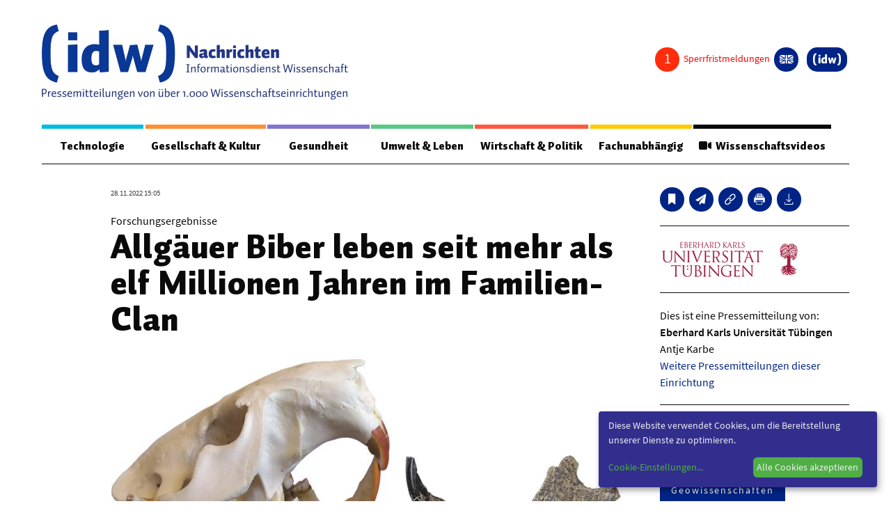

--- FILE ---
content_type: text/html; charset=utf-8
request_url: https://nachrichten.idw-online.de/2022/11/28/allgaeuer-biber-leben-seit-mehr-als-elf-millionen-jahren-im-familien-clan?groupcolor=4
body_size: 22050
content:
<!DOCTYPE html>
<html class="no-js" lang="de-DE">
<head>
    
<meta http-equiv="content-type" content="text/html; charset=utf-8">
<meta name="viewport" content="width=device-width, initial-scale=1, maximum-scale=1">
<title>Allgäuer Biber leben seit mehr als elf Millionen Jahren im Familien-Clan</title>
<style>
 .page {
	margin-top: 1em;
 }
 
 article, aside, figure, footer, header, hgroup, section {
    display: block;
 }

 .idw_teaserimage {
   height: auto;
   max-width: inherit;
   border: none;
   }

 .idw_group_color1 {
   border-color: #00bddf !important;
   color: #00bddf !important;
   }


 .idw_group_color2 {
   border-color: #ff8f37 !important;
   color: #ff8f37 !important;
   }

 .idw_group_color3 {
   border-color: #8474ce !important;
   color: #8474ce !important;
   }  

 .idw_group_color4 {
   border-color: #57c883 !important;
   color: #57c883 !important;
   }  

 .idw_group_color5 {
   border-color: #ff593f !important;
   color: #ff593f !important;
   }  

 .idw_group_color6 {
   border-color: #ffca00 !important;
   color: #ffca00 !important;
   }  


   .idw_teaser_color1 {
	background-color: #00bddf !important;
	color: white;
   }


 .idw_teaser_color2 {
   background-color: #ff8f37 !important;
   color: white;

   }

 .idw_teaser_color3 {
	background-color: #8474ce !important;
	color: white;

   }  

 .idw_teaser_color4 {
	background-color: #57c883 !important;
	color: white;

   }  

 .idw_teaser_color5 {
	background-color: #ff593f !important;
	color: white;

   }  

 .idw_teaser_color6 {
	background-color: #ffca00 !important;
	color: white;

   }  

   .menu-color-1 {
    border-color: #00bddf !important;
	  color: white;
   }


   .menu-color-2 {
    border-color: #ff8f37 !important;
    color: white;

   }

   .menu-color-3 {
    border-color: #8474ce !important;
	  color: white;

   }  

   .menu-color-4{
    border-color: #57c883 !important;
	  color: white;

   }  

   .menu-color-5 {
	  border-color: #ff593f !important;
	  color: white;

   }  

   .menu-color-6{
    border-color: #ffca00 !important;
	  color: white;

   }  

 .idw_group_headline {
	font-family: 'Auto Pro',"Helvetica","Arial",sans-serif;
    font-weight: 400;
    font-size: 1.125em;
    padding: 0.4rem 0;
    display: block;
  }

  .idw_teaser_group_term {
	font-family: 'Auto Pro',"Helvetica","Arial",sans-serif;
    font-weight: 400;
    font-size: 1.125em;
    padding: 0.4rem 0;
    display: block;
  }

 .idw_headline {
	font-size: 1.25em;
    line-height: 1.3;
  }

  .idw_date_small {
	font-family: 'Source Sans Pro Regular',"Helvetica","Arial",sans-serif;
    font-size: .6875em;
    margin-bottom: 0.25rem;
    color: #444;
  }

  .idw_categories_small {
    font-family: 'Source Sans Pro SemiBold',"Helvetica","Arial",sans-serif;
    font-size: .75em;
    line-height: 1.2;
    margin-bottom: 0.25rem;
  }
 
  li.idw-menu-item a{
    color: #000;
	font-weight: bolder;
  }
  
  li.idw-menu-item a:hover{
    color: #002486;
	font-size: 110%;
	font-weight: bolder;
	text-decoration: underline;
  }
  .idw_center_button {
    display: inline-block;
    width: 100%;
    text-align: center;
    padding-top: 20px;
  }
  .idw_center_image {
    position: absolute;
    top: 0;
    left:0; 
    right: 0;
    bottom: 0;
    margin: auto;
    width: 100% !important;
    height: 100% !important;
    object-fit: cover;
  }
  .awardstatus {
    visibility: hidden;
  }
</style>


<link rel='stylesheet' id='style-css'  href='https://nachrichten.idw-online.de/css/screen.css?new=1' type='text/css' media='all' />
<link rel='stylesheet' id='print-style-css'  href='https://nachrichten.idw-online.de/css/print.css' type='text/css' media='print' />
<link href="https://nachrichten.idw-online.de/fontawesome/css/all.min.css?new=1" rel="stylesheet" type='text/css' media='all' />

<link hreflang="x-default" href="https://nachrichten.idw-online.de/" rel="alternate" />
<link hreflang="de" href="https://nachrichten.idw-online.de/" rel="alternate" />
<link hreflang="en" href="https://news.idw-online.de/" rel="alternate" />
 <!-- Matomo -->
 <script type="text/javascript">
  var _paq = window._paq = window._paq || [];
  /* tracker methods like "setCustomDimension" should be called before "trackPageView" */
  _paq.push(["disableCookies"]);
  _paq.push(['trackPageView']);
  _paq.push(['enableLinkTracking']);
  (function() {
      var u = "https://statistiken.idw-online.de/";
      _paq.push(['setTrackerUrl', u + 'piwik.php']);
      _paq.push(['setSiteId', '1']);
      var d = document,
          g = d.createElement('script'),
          s = d.getElementsByTagName('script')[0];
      g.type = 'text/javascript';
      g.async = true;
      g.src = u + 'piwik.js';
      s.parentNode.insertBefore(g, s);
  })();
  </script>
  <!-- End Matomo Code -->
<link rel="apple-touch-icon" sizes="57x57" href="https://nachrichten.idw-online.de/images/favicon/apple-icon-57x57.png">
<link rel="apple-touch-icon" sizes="114x114" href="https://nachrichten.idw-online.de/images/favicon/apple-icon-114x114.png">
<link rel="apple-touch-icon" sizes="72x72" href="https://nachrichten.idw-online.de/images/favicon/apple-icon-72x72.png">
<link rel="apple-touch-icon" sizes="144x144" href="https://nachrichten.idw-online.de/images/favicon/apple-icon-144x144.png">
<link rel="apple-touch-icon" sizes="120x120" href="https://nachrichten.idw-online.de/images/favicon/apple-icon-120x120.png">
<link rel="apple-touch-icon" sizes="152x152" href="https://nachrichten.idw-online.de/images/favicon/apple-icon-152x152.png">
<link rel="icon" type="image/png" href="https://nachrichten.idw-online.de/images/favicon/favicon-32x32.pngfavicon-32x32.png" sizes="32x32">
<link rel="icon" type="image/png" href="https://nachrichten.idw-online.de/images/favicon/favicon-16x16.png" sizes="16x16">
<meta name="application-name" content="idw - Informationsdienst Wissenschaft e.V. Nachrichten aus der Wissenschaft ">
<link rel="stylesheet" href="https://nachrichten.idw-online.de/css/klaro.css" />
<!--<script defer type="application/javascript" src="/javascripts/config.js"></script>-->
<script defer type="application/javascript">
    var klaroConfig = {
        //testing: false,
        elementID: 'klaro',
        storageMethod: 'cookie',
        cookieName: 'klaro',
        //htmlTexts: false,
        //cookieDomain: '.idw-online.de',
        cookieExpiresAfterDays: 365,
        default: false,
        mustConsent: false,
        acceptAll: true,
        hideDeclineAll: true,
        //hideLearnMore: false,
        //noticeAsModal: false,
        lang: 'de',
        translations: {
            zz: {
                privacyPolicyUrl: '/de/dataconfidentiality',
    
            },
            de: {
                privacyPolicyUrl: '/de/dataconfidentiality',
                consentNotice: {
                    description: 'Diese Website verwendet Cookies, um die Bereitstellung unserer Dienste zu optimieren.',
                    learnMore: 'Cookie-Einstellungen',
                },
                ok: "Alle Cookies akzeptieren",
                consentModal: {
                    title: 'Cookie-Einstellungen',
                    description: "Cookies sind Textdateien, die von einer Website gesendet und vom Webbrowser des Benutzers auf dem Computer des Benutzers gespeichert werden, während der Benutzer surft. Ihr Browser speichert jede Nachricht in einer kleinen Datei namens Cookie. Wenn Sie eine andere Seite vom Server anfordern, sendet Ihr Browser das Cookie an den Server zurück. Cookies wurden entwickelt, um Websites einen zuverlässigen Mechanismus zum Speichern von Informationen oder zum Aufzeichnen der Browsing-Aktivitäten des Benutzers zu bieten.",
                },
                privacyPolicy: {name: 'Datenschutzerklärung', text: 'Um mehr zu erfahren, lesen Sie bitte unsere {privacyPolicy}.'},
                acceptAll: 'Alle Cookies akzeptieren und schließen',
                acceptSelected: 'Einstellungen speichern',
                close: 'Schließen',
                purposes: {
                    necessary: {
                        title: 'Notwendige Cookies'
                    },
                    analytics: {
                        title: 'Statistik Cookies'
                    },
                },
                purposeItem: {service: 'Dienst', services: 'Dienste'},
            },
            en: {
                privacyPolicyUrl: '/en/dataconfidentiality',
                consentNotice: {
                    description: 'This website uses cookies to optimize the provision of our services.',
                    learnMore: 'Cookie Settings',
                },
                ok: 'Accept all cookies',
                consentModal: {
                    title: 'Cookie Settings',
                    description: "Cookies are text files sent from a website and stored on the user's computer by the user's web browser while the user is browsing. Your browser stores each message in a small file, called cookie. When you request another page from the server, your browser sends the cookie back to the server. Cookies were designed to be a reliable mechanism for websites to remember information or to record the user's browsing activity.",
                },
                privacyPolicy: {name: 'privacy policy', text: 'To learn more, please read our {privacyPolicy}.'},
                acceptAll: 'Accept all cookies and close',
                acceptSelected: 'Save current settings',
                close: 'Close',
                purposes: {
                    necessary: {
                        title: 'Necessary Cookies'
                    },
                    analytics: {
                        title: 'Statistics Cookies'
                    },
                },
                purposeItem: {service: 'service', services: 'services'},
            },
        },
        services: [
            {
                name: 'necessarycookies',
                translations: {
                    de: {
                        title: 'Notwendige Cookies',
                        description: 'Technisch notwendige Cookies tragen dazu bei, grundlegende Funktionalitäten dieser Website zu gewährleisten.',
                    },
                    en: {
                        title: 'Necessary Cookies',
                        description: 'Technically necessary cookies help ensure the basic functionality of this website.',
                    },
                },
                purposes: ['necessary'],
                cookies: ['necessarycookies'],
                required: true,
                optOut: false,
            },
            {
                name: 'matomo',
                default: false,
                translations: {
                    zz: {
                        title: 'Matomo Analytics'
                    },
                    de: {
                        description: 'Statistik Cookies helfen uns zu verstehen, wie unsere Website verwendet wird und wie wir sie verbessern können.'
                    },
                    en: {
                        description: 'Statistics cookies help us to understand how our website is used and how we can improve it.'
                    },
                },
                purposes: ['analytics'],
                cookies: [
                    [/^_pk_.*$/, '/', 'idw-online.de'],
                    [/^_pk_.*$/, '/', 'localhost'],
                    'piwik_ignore',
                ],
                callback: function(consent, service) {
                    console.log(
                        'User consent for service ' + service.name + ': consent=' + consent
                    );
                },
                required: false,
                optOut: false,
                onlyOnce: true,
            },
        ],
        callback: function(consent, service) {
            console.log(
                'User consent for service ' + service.name + ': consent=' + consent
            );
        },
    };
</script>
<script defer data-config="idwklaroConfig" type="application/javascript" src="https://nachrichten.idw-online.de/js/klaro.js"></script>
<script type='text/javascript' id='cookie-law-info-js-extra'>
  /* <![CDATA[ */
  var Cli_Data = {
      "nn_cookie_ids": [],
      "cookielist": [],
      "non_necessary_cookies": [],
      "ccpaEnabled": "",
      "ccpaRegionBased": "",
      "ccpaBarEnabled": "",
      "strictlyEnabled": ["necessary", "obligatoire"],
      "ccpaType": "gdpr",
      "js_blocking": "",
      "custom_integration": "",
      "triggerDomRefresh": "",
      "secure_cookies": ""
  };
  var cli_cookiebar_settings = {
      "animate_speed_hide": "500",
      "animate_speed_show": "500",
      "background": "#FFF",
      "border": "#b1a6a6c2",
      "border_on": "",
      "button_1_button_colour": "#000",
      "button_1_button_hover": "#000000",
      "button_1_link_colour": "#fff",
      "button_1_as_button": "1",
      "button_1_new_win": "",
      "button_2_button_colour": "#333",
      "button_2_button_hover": "#292929",
      "button_2_link_colour": "#444",
      "button_2_as_button": "",
      "button_2_hidebar": "",
      "button_3_button_colour": "#000",
      "button_3_button_hover": "#000000",
      "button_3_link_colour": "#fff",
      "button_3_as_button": "1",
      "button_3_new_win": "",
      "button_4_button_colour": "#000",
      "button_4_button_hover": "#000000",
      "button_4_link_colour": "#fff",
      "button_4_as_button": "1",
      "button_7_button_colour": "#61a229",
      "button_7_button_hover": "#4e8221",
      "button_7_link_colour": "#fff",
      "button_7_as_button": "1",
      "button_7_new_win": "",
      "font_family": "inherit",
      "header_fix": "",
      "notify_animate_hide": "1",
      "notify_animate_show": "",
      "notify_div_id": "#cookie-law-info-bar",
      "notify_position_horizontal": "right",
      "notify_position_vertical": "bottom",
      "scroll_close": "",
      "scroll_close_reload": "",
      "accept_close_reload": "",
      "reject_close_reload": "",
      "showagain_tab": "",
      "showagain_background": "#fff",
      "showagain_border": "#000",
      "showagain_div_id": "#cookie-law-info-again",
      "showagain_x_position": "100px",
      "text": "#000",
      "show_once_yn": "",
      "show_once": "10000",
      "logging_on": "",
      "as_popup": "",
      "popup_overlay": "1",
      "bar_heading_text": "",
      "cookie_bar_as": "banner",
      "popup_showagain_position": "bottom-right",
      "widget_position": "left"
  };
  var log_object = {
      "ajax_url": "/images/idw-magazin-logo.jpg"
  };
  /* ]]> */
  </script>
    <script type="text/javascript">
    var ajaxUrl = '/images/idw-magazin-logo.jpg';
    </script>

<script type='text/javascript' src='https://nachrichten.idw-online.de/js/jquery-3.5.1.min.js' id='jquery-js'></script>

<script type="text/JavaScript">
    $(document).ready(function() {
      $.ajax({
          url: "/api/embargocount",
          context: document.body,
          async: true,
          }).done(function(data) {
              $(".embargo_count").html(data);
              
          });
      $.ajax({
          url: "/api/awardstatus",
          context: document.body,
          async: true,
          }).done(function(data) {
            if (data == 0) {
                $(".awardstatus").hide();
            }
            else {
                $('.awardstatus').css('visibility','visible');
                $(".awardstatus").show();
            }
          });
    }); 
</script>

<meta name="msapplication-TileColor" content="#FFFFFF">
            <meta name="twitter:card" content="summary_large_image">
        <meta name="twitter:image" content="https://nachrichten.idw-online.de/image/372205/screen">
        <meta property="og:image" content="https://nachrichten.idw-online.de/image/372205/screen">
        <meta property="og:image:alt" content="Schädel und Unterkiefer eines heutigen Bibers (Castor canadensis) im Vergleich mit dem Unterkiefer von Steneofiber depereti aus dem Allgäu. ">
        <meta property="og:type" content="website" />
    <meta property="og:title" content="Allgäuer Biber leben seit mehr als elf Millionen Jahren im Familien-Clan">
    <meta property="og:url" content="https://nachrichten.idw-online.de/2022/11/28/allgaeuer-biber-leben-seit-mehr-als-elf-millionen-jahren-im-familien-clan">
    <link rel="canonical" href="https://nachrichten.idw-online.de/2022/11/28/allgaeuer-biber-leben-seit-mehr-als-elf-millionen-jahren-im-familien-clan">
    <style>
    .slider-container {
        width: 720px;
        margin: auto;
        position: relative;
    }
    
    .slider-container .fade {
        animation-name: fade;
        animation-duration: 0.5s;
    }
    
    @keyframes fade {
        from {opacity: 0.4}
        to {opacity: 1}
    }
    
    .slider-container .slides .slider-numbers {
        position: absolute;
        padding: 15px;
        font-size: 15px;
        color: #FFF
    }
    
    .slider-container .slides .slider-image {
        text-align: center;
        font-size: 20px;
        position: relative;
        width: 100%;
    }

    .slider-container .slides .slider-caption {
        text-align: center;
        bottom: 5px;
        width: 100%;
        color: rgb(0, 0, 0);
        padding: 10px;
        background: rgba(255, 255, 255, 0.3);
        margin-top: 5px;
    }
    
    .slider-container .prev,
    .slider-container .next {
        position: absolute;
        top: 50%;
        transform: translateY(-50%);
        color: #FFF;
        font-weight: bold;
        padding: 10px;
        font-size: 30px;
        text-decoration: none;
    }
    
    .slider-container .next {
        right: 0px;
    }
    
    .content-info__inner :hover .prev { 
        background: rgba(0, 0, 0, 0.3);
        border-top-right-radius: 3px;
        border-bottom-right-radius: 3px;
    }
    .content-info__inner :hover .next { 
        background: rgba(0, 0, 0, 0.3);
        border-top-left-radius: 3px;
        border-bottom-left-radius: 3px;
    }
    .slider-container .prev:hover{
        background: rgba(0, 0, 0, 0.6);
        border-top-right-radius: 3px;
        border-bottom-right-radius: 3px;
        cursor: pointer;
    }
    .slider-container .next:hover {
        background: rgba(0, 0, 0, 0.6);
        border-top-left-radius: 3px;
        border-bottom-left-radius: 3px;
        cursor: pointer;
    }
    
    .slider-container .slider-bullets {
        text-align: center;
    }
    
    .slider-container .slider-bullets .dots {
        display: inline-block;
        padding: 5px;
        width: 10px;
        height: 10px;
        background-color: #808080;
        border-radius: 50%;
    }
    
    .slider-container .slider-bullets .dots:hover {
        background-color: #383838;
        cursor: pointer;
    }
    
    .slider-container .slider-bullets .active {
        background-color: #383838;
    }

    .notice-of-use {
        text-align: left;
        font-size: 0.7em;
        color: #FFFFFF;
        background: rgba(0, 0, 0, 0.6);
        padding:5px;
        position: absolute;
        bottom: 5%;
        left: 6%;
        right: 6%;
        display: none;
    }
    </style>
    
</head>
<body class="home blog de">
<div class="wrapper">
	<div class="app">
		<header class="header">

	<div class="header__top">
		<div class="header__logo">
			<a href="/" title="Zurück zur Startseite">
				<img src="https://nachrichten.idw-online.de/images/idw-magazin-logo.jpg">		
			</a>
		</div>

		<div class="button-toggle"><span></span></div>
			
		<div class="button-search">
			<svg width="32px" height="32px" viewBox="0 0 32 32" version="1.1" xmlns="http://www.w3.org/2000/svg" xmlns:xlink="http://www.w3.org/1999/xlink">
    <g id="search-icon" stroke="none" stroke-width="1" fill="none" fill-rule="evenodd">
        <path d="M30.326,31.255 C30.015,31.255 29.699,31.12 29.496,30.908 L21.719,23.151 L20.776,23.802 C18.665,25.264 16.075,26.07 13.479,26.07 C6.375,26.07 0.594,20.292 0.594,13.187 C0.594,6.085 6.375,0.305 13.479,0.305 C20.581,0.305 26.36,6.086 26.36,13.187 C26.36,15.781 25.555,18.374 24.094,20.485 L23.444,21.429 L31.2,29.184 C31.413,29.4 31.548,29.727 31.548,30.037 C31.547,30.697 30.986,31.255 30.326,31.255 Z M13.478,2.74 C7.714,2.74 3.031,7.428 3.031,13.186 C3.031,18.944 7.715,23.632 13.478,23.632 C19.236,23.632 23.921,18.944 23.921,13.186 C23.921,7.428 19.236,2.74 13.478,2.74 Z" id="Shape" fill="#000000" fill-rule="nonzero"></path>
    </g>
</svg>		</div>
	</div>

	<div class="header__container">
		
		<div class="header__nav">

<div class="menu-meta">		
<div class="topnav">
    <div class="disable-posts">
        <a href="/sperrfristmeldungen">
        <i class="embargo_count"></i>
        <span style="color: #ff0000">
            Sperrfristmeldungen        </span>
        </a>
    </div>
    <div class="socials-box socials-box--center awardstatus">
        <a href="\voting" class="button-circle" title="idw-Publikumspreis">
            <i class="fas fa-award"></i>
        </a>
    </div>
				<div class="lng">
<dl class="lng__dropdown">
      <dd>          
<ul class="language-chooser language-chooser-both">
	      
		<li class="active"><a href="https://nachrichten.idw-online.de/set-locale/de" class="qtranxs_flag_de qtranxs_flag_and_text" title="Deutsch (de)"><span>Deutsch</span></a></li>
		<li ><a href="https://nachrichten.idw-online.de/set-locale/en" class="qtranxs_flag_en qtranxs_flag_and_text" title="English (en)"><span>English</span></a></li>
    
</ul><div class="qtranxs_widget_end"></div>
</dd>
</dl>
</div>
<div class="user-login">

</div>
	<div class="logo-icon">
		<a href="https://idw-online.de/de/" title="Zurück zur Hauptseite" target="_blank">
			<i>
				<svg width="357px" height="156px" viewBox="0 0 357 156" version="1.1" xmlns="http://www.w3.org/2000/svg" xmlns:xlink="http://www.w3.org/1999/xlink"> <g stroke="none" stroke-width="1" fill="none" fill-rule="evenodd"> <g fill="#FFFFFF"> <polygon points="70 44 95 44 95 22 70 22"></polygon> <polygon points="70 128 96 128 96 54 70 55.2263177"></polygon> <path d="M153.062778,54.5836361 C151.009954,53.8826448 148.988024,53.4030796 147.001567,53.1449404 C145.020832,52.8833593 142.875321,52.7479797 140.565035,52.7479797 C135.302527,52.7479797 130.549219,53.6749862 126.292526,55.5301464 C122.043843,57.378423 118.405057,60.0481558 115.39562,63.527872 C112.380463,67.01103 110.062167,71.2513964 108.435012,76.2524128 C106.814722,81.2499874 106,86.9106929 106,93.225351 C106,97.8500579 106.299799,101.956192 106.913129,105.533427 C107.518449,109.117546 108.397251,112.231279 109.55411,114.88036 C110.706392,117.529442 112.11728,119.755175 113.789062,121.556413 C115.46771,123.359946 117.359192,124.816998 119.466942,125.920686 C121.573547,127.030111 123.891843,127.824033 126.405809,128.288683 C128.925497,128.763659 131.627124,129 134.496959,129 C138.219277,129 141.67498,128.217551 144.860634,126.651507 C148.046288,125.085463 151.092341,122.958396 153.996504,120.268012 C153.996504,120.892135 154.036554,121.58739 154.10521,122.358366 C154.185309,123.129341 154.275707,123.907201 154.386701,124.688502 C154.495407,125.47554 154.630431,126.24881 154.780331,127.007166 C154.927942,127.763226 155.078986,128.426357 155.228886,129 L179,126.986514 L179,15 L153.062778,16.5247421 L153.062778,54.5836361 Z M152.912879,107.291068 C151.522588,108.137765 150.057919,108.759593 148.508574,109.155407 C146.960374,109.552368 145.377845,109.751995 143.764421,109.751995 C142.197912,109.751995 140.718368,109.52598 139.313201,109.079686 C137.914901,108.635687 136.688241,107.744246 135.634366,106.414542 C134.579347,105.087133 133.744028,103.211322 133.124976,100.787108 C132.505925,98.3686308 132.19125,95.1906506 132.19125,91.2680823 C132.19125,87.3420722 132.520801,84.075751 133.177613,81.4840336 C133.833281,78.8900216 134.713227,76.8145826 135.80143,75.2772203 C136.896498,73.7364162 138.162063,72.6556735 139.59927,72.0361395 C141.035331,71.4120163 142.535472,71.1022493 144.100837,71.1022493 C144.94531,71.1022493 145.729137,71.1378151 146.461471,71.197474 C147.191517,71.2571328 147.914697,71.3535048 148.618424,71.4728224 C149.322152,71.6024657 150.029312,71.7550546 150.719308,71.9432094 C151.415026,72.1302169 152.148505,72.3550848 152.912879,72.6304333 L152.912879,107.291068 Z" id="Fill-16"></path> <path d="M268.248733,92.6701752 C267.875108,94.1439854 267.55191,95.5901833 267.279141,97.0122203 C267.002934,98.4273543 266.867695,99.641148 266.867695,100.642096 C266.867695,99.641148 266.739333,98.4503646 266.476878,97.0685956 C266.216716,95.6822245 265.890081,94.2176184 265.488949,92.6701752 L256.361491,55 L236.497466,56.046969 L226.435945,92.6701752 C226.037106,94.1439854 225.707032,95.5901833 225.44687,97.0122203 C225.187854,98.4273543 225.059492,99.641148 225.059492,100.642096 C225.059492,99.641148 224.926545,98.4503646 224.666383,97.0685956 C224.405074,95.6822245 224.083023,94.2176184 223.683038,92.6701752 L215.44953,55.301435 L191,55.301435 L211.013017,129 L231.168149,129 L242.908691,90.6924392 C243.308677,89.2174785 243.631874,87.7701301 243.897767,86.3446416 C244.155637,84.9283571 244.288583,83.7134128 244.288583,82.718217 C244.288583,83.7134128 244.375686,84.9064973 244.5476,86.2917178 C244.720659,87.6780889 245.04271,89.140394 245.513753,90.6924392 L256.025687,129 L278.3114,129 L300,55.301435 L277.560711,55.301435 L268.248733,92.6701752 Z" id="Fill-17"></path> <path d="M355.890302,52.6688029 C355.153526,45.4530522 354.048363,39.1272594 352.571411,33.6822731 C351.098992,28.2395747 349.253652,23.5873144 347.026322,19.7300678 C344.801259,15.8796847 342.215743,12.6321393 339.266373,10.008022 C336.318136,7.37589734 332.993577,5.28026398 329.302897,3.70396334 C325.596348,2.12651879 321.538413,0.892245646 317.113224,0 L312,17.3358753 C314.031234,18.2509991 315.903778,19.1992961 317.617632,20.1807663 C319.326952,21.1588048 320.879849,22.2695362 322.296725,23.5118167 C323.712469,24.7483776 324.976322,26.1713951 326.091688,27.7659982 C327.211587,29.3651769 328.203401,31.2446123 329.059194,33.3997287 C329.918388,35.5628524 330.65063,38.0291109 331.250252,40.8248139 C331.848741,43.6090779 332.350882,46.8257379 332.743073,50.4564913 C333.138665,54.0883886 333.429975,58.1858552 333.607935,62.7500348 C333.790428,67.3153584 333.89131,72.4423391 333.89131,78.1481357 C333.89131,83.7452612 333.790428,88.8036077 333.607935,93.3048726 C333.429975,97.8027058 333.138665,101.852128 332.743073,105.454284 C332.350882,109.040425 331.848741,112.223912 331.250252,114.987586 C330.65063,117.750115 329.918388,120.204935 329.059194,122.354332 C328.203401,124.496865 327.211587,126.371725 326.091688,127.970904 C324.976322,129.568939 323.712469,130.996532 322.296725,132.247963 C320.879849,133.501683 319.326952,134.622709 317.617632,135.609899 C315.903778,136.60624 314.031234,137.557969 312,138.476524 L317.113224,156 C321.729975,154.955615 325.928463,153.588649 329.68262,151.903677 C333.449244,150.217562 336.802141,148.017833 339.743577,145.297628 C342.699748,142.588862 345.246725,139.281833 347.411713,135.389126 C349.574433,131.504425 351.371033,126.817848 352.795844,121.351127 C354.219521,115.882119 355.275945,109.53688 355.966247,102.324561 C356.652015,95.1088103 357,86.8372356 357,77.5167003 C357,68.1641357 356.630479,59.8868414 355.890302,52.6688029" id="Fill-18"></path> <path d="M24.2527389,50.4576013 C24.6460144,46.825624 25.1424254,43.6100373 25.741972,40.825712 C26.3460521,38.0299475 27.075935,35.5624908 27.9350208,33.3993195 C28.7929732,31.2452996 29.7891953,29.3658229 30.9055535,27.766609 C32.0207782,26.1719708 33.2856063,24.7477781 34.6966377,23.5089021 C36.1110691,22.2688822 37.6717038,21.1592702 39.3796751,20.1800663 C41.0887798,19.1997184 42.9633547,18.2514006 45,17.3351128 L39.8828863,0 C35.459388,0.894553134 31.3917643,2.12656557 27.6981488,3.70290089 C24.0022667,5.28038014 20.6815263,7.37491567 17.7291273,10.0082422 C14.7869286,12.6324172 12.1972044,15.8788901 9.97015489,19.7305019 C7.74763884,23.5855454 5.89686437,28.2344763 4.42236494,33.6830141 C2.95239894,39.1269762 1.84397431,45.4540522 1.10842463,52.6699616 C0.371741594,59.8847271 0,68.1644912 0,77.5172616 C0,86.8391459 0.351341141,95.1097586 1.0381564,102.326812 C1.72157159,109.538146 2.78239516,115.883524 4.20589346,121.351509 C5.62825841,126.819494 7.42009822,131.50503 9.584813,135.392104 C11.7461277,139.283753 14.3018512,142.591998 17.2474499,145.29968 C20.1964488,148.021089 23.5534567,150.219723 27.3105402,151.910451 C31.0698904,153.590884 35.2599169,154.959024 39.8828863,156 L45,138.479571 C42.9633547,137.560995 41.0887798,136.609245 39.3796751,135.611738 C37.6717038,134.624527 36.1110691,133.503476 34.6966377,132.248585 C33.2856063,130.998269 32.0207782,129.570645 30.9055535,127.971431 C29.7891953,126.373361 28.7929732,124.499604 27.9350208,122.357023 C27.075935,120.207579 26.3460521,117.749274 25.741972,114.990115 C25.1424254,112.226381 24.6460144,109.04168 24.2527389,105.45546 C23.8583302,101.853225 23.5693238,97.8048573 23.386853,93.3069252 C23.2077824,88.8044173 23.1103136,83.7471035 23.1103136,78.1498548 C23.1103136,72.4439328 23.2077824,67.3122635 23.386853,62.7502713 C23.5693238,58.1871352 23.8583302,54.0884346 24.2527389,50.4576013" id="Fill-19"></path> </g> </g> </svg>			</i>
		</a>
	</div>

</div>
</div>

<nav class="mainnav">
	<ul class="menu">
                        <li class="menu-item idw_group_color1">
            <a href="https://nachrichten.idw-online.de/groups/technologie">Technologie</a>
             <div class='sub-menu-wrap'>
              <ul class='sub-menu'>

                                                        <li class="idw-menu-item"><a href="https://nachrichten.idw-online.de/tag/bauwesen-architektur">Bauwesen / Architektur</a></li>
                                                             <li class="idw-menu-item"><a href="https://nachrichten.idw-online.de/tag/elektrotechnik">Elektrotechnik</a></li>
                                                             <li class="idw-menu-item"><a href="https://nachrichten.idw-online.de/tag/informationstechnik">Informationstechnik</a></li>
                                                             <li class="idw-menu-item"><a href="https://nachrichten.idw-online.de/tag/maschinenbau">Maschinenbau</a></li>
                                                             <li class="idw-menu-item"><a href="https://nachrichten.idw-online.de/tag/verkehr-transport">Verkehr / Transport</a></li>
                                                             <li class="idw-menu-item"><a href="https://nachrichten.idw-online.de/tag/werkstoffwissenschaften">Werkstoffwissenschaften</a></li>
                                                           </ul>
             </div>
           </li>
                            <li class="menu-item idw_group_color2">
            <a href="https://nachrichten.idw-online.de/groups/gesellschaft-kultur">Gesellschaft &amp; Kultur</a>
             <div class='sub-menu-wrap'>
              <ul class='sub-menu'>

                                                        <li class="idw-menu-item"><a href="https://nachrichten.idw-online.de/tag/geschichte-archaeologie">Geschichte / Archäologie</a></li>
                                                             <li class="idw-menu-item"><a href="https://nachrichten.idw-online.de/tag/gesellschaft">Gesellschaft</a></li>
                                                             <li class="idw-menu-item"><a href="https://nachrichten.idw-online.de/tag/paedagogik-bildung">Pädagogik / Bildung</a></li>
                                                             <li class="idw-menu-item"><a href="https://nachrichten.idw-online.de/tag/philosophie-ethik">Philosophie / Ethik</a></li>
                                                             <li class="idw-menu-item"><a href="https://nachrichten.idw-online.de/tag/religion">Religion</a></li>
                                                             <li class="idw-menu-item"><a href="https://nachrichten.idw-online.de/tag/kulturwissenschaften">Kulturwissenschaften</a></li>
                                                             <li class="idw-menu-item"><a href="https://nachrichten.idw-online.de/tag/kunst-design">Kunst / Design</a></li>
                                                             <li class="idw-menu-item"><a href="https://nachrichten.idw-online.de/tag/medien-kommunikationswissenschaften">Medien- und Kommunikation</a></li>
                                                             <li class="idw-menu-item"><a href="https://nachrichten.idw-online.de/tag/musik-theater">Musik / Theater</a></li>
                                                             <li class="idw-menu-item"><a href="https://nachrichten.idw-online.de/tag/sprache-literatur">Sprache / Literatur</a></li>
                                                           </ul>
             </div>
           </li>
                            <li class="menu-item idw_group_color3">
            <a href="https://nachrichten.idw-online.de/groups/gesundheit">Gesundheit</a>
             <div class='sub-menu-wrap'>
              <ul class='sub-menu'>

                                                        <li class="idw-menu-item"><a href="https://nachrichten.idw-online.de/tag/ernaehrung-gesundheit-pflege">Ernährung / Gesundheit / Pflege</a></li>
                                                             <li class="idw-menu-item"><a href="https://nachrichten.idw-online.de/tag/medizin">Medizin</a></li>
                                                             <li class="idw-menu-item"><a href="https://nachrichten.idw-online.de/tag/psychologie">Psychologie</a></li>
                                                             <li class="idw-menu-item"><a href="https://nachrichten.idw-online.de/tag/sportwissenschaft">Sportwissenschaft</a></li>
                                                           </ul>
             </div>
           </li>
                            <li class="menu-item idw_group_color4">
            <a href="https://nachrichten.idw-online.de/groups/umwelt-leben">Umwelt &amp; Leben</a>
             <div class='sub-menu-wrap'>
              <ul class='sub-menu'>

                                                        <li class="idw-menu-item"><a href="https://nachrichten.idw-online.de/tag/biologie">Biologie</a></li>
                                                             <li class="idw-menu-item"><a href="https://nachrichten.idw-online.de/tag/chemie">Chemie</a></li>
                                                             <li class="idw-menu-item"><a href="https://nachrichten.idw-online.de/tag/energie">Energie</a></li>
                                                             <li class="idw-menu-item"><a href="https://nachrichten.idw-online.de/tag/meer-klima">Meer / Klima</a></li>
                                                             <li class="idw-menu-item"><a href="https://nachrichten.idw-online.de/tag/tier-land-forst">Tier- / Agrar- / Forstwiss.</a></li>
                                                             <li class="idw-menu-item"><a href="https://nachrichten.idw-online.de/tag/umwelt-oekologie">Umwelt / Ökologie</a></li>
                                                             <li class="idw-menu-item"><a href="https://nachrichten.idw-online.de/tag/geowissenschaften">Geowissenschaften</a></li>
                                                             <li class="idw-menu-item"><a href="https://nachrichten.idw-online.de/tag/physik-astronomie">Physik / Astronomie</a></li>
                                                           </ul>
             </div>
           </li>
                            <li class="menu-item idw_group_color5">
            <a href="https://nachrichten.idw-online.de/groups/wirtschaft-politik">Wirtschaft &amp; Politik</a>
             <div class='sub-menu-wrap'>
              <ul class='sub-menu'>

                                                        <li class="idw-menu-item"><a href="https://nachrichten.idw-online.de/tag/mathematik">Mathematik</a></li>
                                                             <li class="idw-menu-item"><a href="https://nachrichten.idw-online.de/tag/politik">Politik</a></li>
                                                             <li class="idw-menu-item"><a href="https://nachrichten.idw-online.de/tag/recht">Recht</a></li>
                                                             <li class="idw-menu-item"><a href="https://nachrichten.idw-online.de/tag/wirtschaft">Wirtschaft</a></li>
                                                           </ul>
             </div>
           </li>
                            <li class="menu-item idw_group_color6">
            <a href="https://nachrichten.idw-online.de/groups/fachunabhaengig">Fachunabhängig</a>
             <div class='sub-menu-wrap'>
              <ul class='sub-menu'>

                                                      </ul>
             </div>
           </li>
                    
    <li class="menu-item idw_group_color0">
        <a href="https://nachrichten.idw-online.de/sciencevideos"><i class="fa-solid fa-video"></i>&nbsp;&nbsp;Wissenschaftsvideos</a>
        <div class='sub-menu-wrap'>
            <ul class='sub-menu'>

                                        <li class="idw-menu-item">
                <a href="https://nachrichten.idw-online.de/sciencevideos/groups/technologie"><i class="fa-solid fa-video"></i>&nbsp;&nbsp;Technologie</a>
            </li>
                                                <li class="idw-menu-item">
                <a href="https://nachrichten.idw-online.de/sciencevideos/groups/gesellschaft-kultur"><i class="fa-solid fa-video"></i>&nbsp;&nbsp;Gesellschaft &amp; Kultur</a>
            </li>
                                                <li class="idw-menu-item">
                <a href="https://nachrichten.idw-online.de/sciencevideos/groups/gesundheit"><i class="fa-solid fa-video"></i>&nbsp;&nbsp;Gesundheit</a>
            </li>
                                                <li class="idw-menu-item">
                <a href="https://nachrichten.idw-online.de/sciencevideos/groups/umwelt-leben"><i class="fa-solid fa-video"></i>&nbsp;&nbsp;Umwelt &amp; Leben</a>
            </li>
                                                <li class="idw-menu-item">
                <a href="https://nachrichten.idw-online.de/sciencevideos/groups/wirtschaft-politik"><i class="fa-solid fa-video"></i>&nbsp;&nbsp;Wirtschaft &amp; Politik</a>
            </li>
                                                <li class="idw-menu-item">
                <a href="https://nachrichten.idw-online.de/sciencevideos/groups/fachunabhaengig"><i class="fa-solid fa-video"></i>&nbsp;&nbsp;Fachunabhängig</a>
            </li>
                                                </ul>
            </div>
    </li>
        
</ul></nav>
<div class="search-menu-off">
	<span class="search-menu-button" title="Suche">
		<svg width="32px" height="32px" viewBox="0 0 32 32" version="1.1" xmlns="http://www.w3.org/2000/svg" xmlns:xlink="http://www.w3.org/1999/xlink">
    <!--<g id="search-icon" stroke="none" stroke-width="1" fill="none" fill-rule="evenodd">
        <path d="M30.326,31.255 C30.015,31.255 29.699,31.12 29.496,30.908 L21.719,23.151 L20.776,23.802 C18.665,25.264 16.075,26.07 13.479,26.07 C6.375,26.07 0.594,20.292 0.594,13.187 C0.594,6.085 6.375,0.305 13.479,0.305 C20.581,0.305 26.36,6.086 26.36,13.187 C26.36,15.781 25.555,18.374 24.094,20.485 L23.444,21.429 L31.2,29.184 C31.413,29.4 31.548,29.727 31.548,30.037 C31.547,30.697 30.986,31.255 30.326,31.255 Z M13.478,2.74 C7.714,2.74 3.031,7.428 3.031,13.186 C3.031,18.944 7.715,23.632 13.478,23.632 C19.236,23.632 23.921,18.944 23.921,13.186 C23.921,7.428 19.236,2.74 13.478,2.74 Z" id="Shape" fill="#000000" fill-rule="nonzero"></path>
    </g>-->
</svg>	</span>
</div>		</div>

		<div class="header__search">
			
<div class="searchform" data-toggle-searchform data-date-labels="Von, Bis" >


	
				<form action="" method="post" class="searchandfilter">
					<div><input type="hidden" name="ofpost_types[]" value="post" />
						<ul><li><input type="text" name="ofsearch" placeholder="Suchbegriff eingeben" value=""></li><li><input class="postform" type="date" name="ofpost_date[]" value="" /></li><li><select  name='ofgroup' id='ofgroup' class='postform' >
	<option value='0' selected='selected'> Alle Kategorien</option>
	<option class="level-0" value="55">Fachunabhängig</option>
	<option class="level-0" value="4">Gesellschaft &amp; Kultur</option>
	<option class="level-0" value="3">Gesundheit</option>
	<option class="level-0" value="2">Technologie</option>
	<option class="level-0" value="53">Umwelt &amp; Leben</option>
	<option class="level-0" value="85">Wirtschaft &amp; Politik</option>
</select>
<input type="hidden" name="ofgroup_operator" value="and" /></li><li><select  name='ofcategory' id='ofcategory' class='postform' >
	<option value='0' selected='selected'>Alle Kategorien</option>
	<option class="level-0" value="1">Allgemein</option>
	<option class="level-0" value="77">Buntes aus der Wissenschaft</option>
	<option class="level-0" value="86">Forschungs- / Wissenstransfer</option>
	<option class="level-0" value="28">Forschungsergebnisse</option>
	<option class="level-0" value="27">Forschungsprojekte</option>
	<option class="level-0" value="74">Kooperationen</option>
	<option class="level-0" value="106">Organisatorisches</option>
	<option class="level-0" value="107">Personalia</option>
	<option class="level-0" value="111">Pressetermine</option>
	<option class="level-0" value="105">Schule und Wissenschaft</option>
	<option class="level-0" value="90">Studium und Lehre</option>
	<option class="level-0" value="89">Wettbewerbe / Auszeichnungen</option>
	<option class="level-0" value="94">Wissenschaftliche Publikationen</option>
	<option class="level-0" value="91">Wissenschaftliche Tagungen</option>
	<option class="level-0" value="92">wissenschaftliche Weiterbildung</option>
	<option class="level-0" value="123">Wissenschaftsnachrichtenvideo</option>
	<option class="level-0" value="84">Wissenschaftspolitik</option>
</select>
<input type="hidden" name="ofcategory_operator" value="and" /></li><li><input type="hidden" name="ofsubmitted" value="1">
							<input type="submit" value="Suchen">
						</li></ul></div>
				</form>    
</div>
		</div>

	</div>
	
</header>

<!-- Main Area, below Header and above Footer -->
<main class="page">

	<div class="section">
		<div class="columns single-post__row">
			<div class="column is-8-tablet is-8-desktop is-offset-1-desktop">
				
				<section class="single-post__content">

					<div class="content-info">
						<div class="content-info__inner">							
							<div class="post-date">
                                28.11.2022 15:05	
                  			
							</div>	
                            								
                            Forschungsergebnisse       
							<div class="content-info__headline">
								<h1>Allgäuer Biber leben seit mehr als elf Millionen Jahren im Familien-Clan</h1>
							</div>
                            <div class="slider-container" style="width:unset;">
                                                                    <div class="slides fade">
                                        <div class="slider-image">
                                            <img src="https://nachrichten.idw-online.de/image/372205/screen" alt="Schädel und Unterkiefer eines heutigen Bibers (Castor canadensis) im Vergleich mit dem Unterkiefer von Steneofiber depereti aus dem Allgäu. " title="Schädel und Unterkiefer eines heutigen Bibers (Castor canadensis) im Vergleich mit dem Unterkiefer von Steneofiber depereti aus dem Allgäu. ">
                                            <div class="notice-of-use">Hinweis zur Verwendung von Bildmaterial: Die Verwendung des Bildmaterials zur Pressemitteilung ist bei Nennung der Quelle vergütungsfrei gestattet. Das Bildmaterial darf nur in Zusammenhang mit dem Inhalt dieser Pressemitteilung verwendet werden. Falls Sie das Bild in höherer Auflösung benötigen oder Rückfragen zur Weiterverwendung haben, wenden Sie sich bitte direkt an die Pressestelle, die es veröffentlicht hat.</div>
                                        </div>
                                        <div class="slider-caption">
                                            Schädel und Unterkiefer eines heutigen Bibers (Castor canadensis) im Vergleich mit dem Unterkiefer von Steneofiber depereti aus dem Allgäu. 
                                                                                            <b>| Quelle:</b>
                                                Thomas Lechner
                                                                                                                                        <b>| Copyright:</b>
                                                Senckenberg Gesellschaft für Naturforschung
                                                                                        <b>| <a id="downloadhint_1" href="https://nachrichten.idw-online.de/image/372205/original">Download</a></b>
                                        </div>

                                    </div> <!-- slider -->

                                
                                <!-- Slider Next and Previous buttons -->
                                                            
                                <!-- Slider Selection Bullets -->
                                <div class="slider-bullets" id="slider-bullets">
                                                                            <span class="dots" onclick="currentSlide(1)"></span>
                                    



                                    
                                </div> <!-- Slider Bullets -->
                            
                            </div>
							<div style="font-style: italic;">
								<p>Forscherteam gelingt erstmals Einblick in die Ökologie der Nagetiere während des Miozän </p>
							</div>
							<p>Die Hammerschmiede im Allgäu, Fundstelle des Menschenaffen Danuvius, ist eine einmalige Fundgrube für Paläontologen: Bereits über 140 fossile Wirbeltierarten konnten hier geborgen werden. Anhand der Knochenfunde lässt sich nun auch die Lebensweise und Entwicklung einer ausgestorbenen Biberart nachvollziehen: Steneofiber depereti war etwas kleiner als heutige Biber und besiedelte bereits vor über elf Millionen Jahren die Fließgewässer Süddeutschlands. Thomas Lechner und Madelaine Böhme vom Senckenberg Centre for Human Evolution and Palaeoenvironment an der Universität Tübingen schließen aus einer vergleichenden Untersuchung der Zähne des prähistorischen Nagers, dass die Populationsdynamik und Ökologie dieser Art der heutiger europäischer Biber bereits sehr ähnlich waren.</p>
<p>„Heutige Biber sind sehr familiär. Elterntiere und bis zu zwei Jungtiergenerationen kümmern sich gemeinsam um den Nachwuchs“, sagt der Grabungsleiter der Fundstelle, Doktorand Thomas Lechner. Geschlechtsreife Tiere verlassen schließlich den Clan und suchen sich ihr eigenes Gebiet. Die optimalen Biber-Reviere liegen vor allem an größeren Flüssen und sind meist schon besetzt, sodass junge erwachsene Biber gezwungen sind, flussaufwärts an kleineren Bachläufen zu siedeln. Die Überlebensbedingungen sind hier deutlich schwieriger und die Sterblichkeitsrate ist in dieser Altersstufe entsprechend höher als bei Alttieren, die einen optimalen Lebensraum besiedeln.  </p>
<p>„Es ist ungewöhnlich, dass Aussagen zu Sterblichkeit und Ökologie fossiler Tierarten möglich sind – meist existieren nur Einzelfunde“, sagt Professorin Madelaine Böhme. Den Schlüssel liefere in diesem Fall die Fundstelle selbst: „Die Fundstelle Hammerschmiede gibt einen detaillierten Einblick in zwei unterschiedliche fossile Habitate, einen kleineren Bachlauf – der Lebensraum des Menschenaffen Danuvius guggenmosi ‒ und einen größeren Fluss.“ So wird es möglich, die Sterblichkeit der Biber im Fluss mit derer im Bach zu vergleichen. „Aus beiden Ablagerungsbereichen konnten wir die Zähne von vielen Bibern sammeln und anhand der jeweiligen Zahnabnutzung ‚Mortalitäts-Profile‘ erstellen und vergleichen“, erklärt Lechner. </p>
<p>„Das Ergebnis zeigt deutlich, dass im Bachbereich vor allem junge erwachsene Biber eine hohe Sterblichkeit aufwiesen und so gut wie keine Jung- und Alttiere vorhanden waren. Im Fluss hingegen, zeigt sich genau das Gegenteil: mit einer hohen Sterblichkeit im Baby-Alter und einer linear fallenden Alterssterblichkeit – junge erwachsene Biber scheinen hier zu fehlen.“ Exakt dieses Bild zeichnen auch heutige Biberpopulationen. Der optimale Lebensraum für Steneofiber depereti lag demnach wie bei heutigen Vertretern dieser Gattung in größeren Flussbereichen. Zudem ist zu vermuten, dass bereits vor elf Millionen Jahren Biber im Allgäu in Familienclans mit mehrjähriger elterlicher Fürsorge lebten.</p>
<p>Sowohl die ökologischen Gemeinsamkeiten dieser Biberart, als auch die morphologischen Eigenschaften der Zähne, lassen zudem schließen, dass Steneofiber depereti in der direkten Stammeslinie der heutigen Biber einzuordnen ist. „Die Backenzähne unseres fossilen Bibers zeigen Übereinstimmungen mit dem Vorläufer der heutigen Biber. Sie füllen eine kleine Lücke zwischen bisher klar abgegrenzten Arten und belegen eine eher kontinuierliche Biberevolution hin zur heutigen Form“, erklärt Lechner.</p>
<p>„Die Studie zeigt einmal mehr, wie lohnenswert die akribische Grabungsarbeit ist und welch einzigartiges Potential Fossilien besitzen können, indem nicht nur die reine Morphologie, sondern auch statistische Altersverteilungen der Funde unerwartete Einblicke geben können“, sagt Böhme. <br />
  <br />
Unter Leitung von Professorin Madelaine Böhme vom Senckenberg Centre for Human Evolution and Palaeoenvironment an der Universität Tübingen finden die Ausgrabungen in der Menschenaffen-Fundstelle Hammerschmiede seit 2011 statt. Seit 2020 werden sie vom Freistaat Bayern finanziell unterstützt.<br />
</p>
                                                            <hr><p><b>Wissenschaftlicher Ansprechpartner:</b><br/>
                                M.Sc. Thomas Lechner<br />
Universität Tübingen<br />
Senckenberg Centre for Human Evolution and Palaeoenvironment<br />
Telefon +49 7071 29 77378<br />
thomas.lechner[at]senckenberg.de</p>
<p>Prof. Dr. Madelaine Böhme<br />
Universität Tübingen<br />
Senckenberg Centre for Human Evolution and Palaeoenvironment<br />
Telefon +49 7071 29-73191<br />
m.boehme[at]ifg.uni-tuebingen.de<br />
</p>
                            
                                                            <hr><p><b>Originalpublikation:</b><br/>
                                Thomas Lechner, Madelaine Böhme: The beaver Steneofiber depereti from the lower Upper Miocene hominid locality Hammerschmiede and remarks on its ecology. Acta Palaeontologica Polonica 67 (4): xxx-xxx. DOI: <a target='_blank' href='https://doi.org/10.4202/app.00997.2022'>https://doi.org/10.4202/app.00997.2022</a> 
                                </p>
                            																
													
							                                                                                                                                                                                                    
						</div>
					</div>
<hr><div class="semanticsearch_results"><div class="row"><div style="float:left;"><h3 class="h4">Ähnliche Pressemitteilungen im idw</h3></div><img src="https://files.idw-online.de/loading.gif" width="128" height="128">
<script src="https://nachrichten.idw-online.de/js/jquery-dateformat.min.js"></script>
<script type="text/javascript">     
        $(document).ready(function() {
            $.ajax({
	    url: "https://api.idw-online.de/public/semanticsearch/pressreleases/805627",
                context: document.body
                }).done(function(data) {
                    var pm_html = '<div class="row"><div style="float:left;"><h3 class="h4">Ähnliche Pressemitteilungen im idw</h3></div></div><div style="clear: both;">';
                 pm_html += '<hr style="width:100%; height:2px; color: #000;">'    
		data['_embedded'].forEach(function(item){
                        var timestring = item['datetime'].split(" ")
                        var date = timestring[0]
                        var time = timestring[1]
                        date = date.split("-")
                        time = time.split(":")
                        var dateFormat = {
                            "de_DE": "dd.MM.yyyy HH:mm",
                            "en_US": "MM/dd/yyyy HH:mm"
                        }
                        var jsDate = new Date(date[0], Number(date[1]) - 1, date[2], time[0], time[1])
		        pm_html += '<article class="teaser-color-'+item['group-color']+' menu-color-'+item['group-color']+'" style="clear:both; width:100%; margin-bottom:20px; border-left: 10px solid #888; padding-left: 10px;">'
			pm_html += '<span class="teaser-container__term">'+item['group']+'</span>'
            pm_html += '<div style="float:left;"><p><b>' +$.format.date(jsDate, dateFormat['de_DE'])+ ' - '+item['institution']+'</b></p>'
			pm_html+=''
			pm_html += '<h2 class="teaser-container__headline">'
			pm_html += '<a href="/pressrelease/'+item['id']+'">'+item['title']+'</a>'
    			pm_html +='</h2>'
			pm_html +='</div>'
			pm_html +='<div style="float:right">'
                        if(!(item['preview-image']==="")) {

                            image = item['preview-image']
                            pm_html += '<a href="/pressrelease/'+item['id']+'"><img src="' + image + '" border="0" alt="image" style="max-width: 150px; max-height: 150px;" /></a>'
                        } 
                        pm_html += '</div><hr style="width:100%; background-color: #fff;" /></article>'
                    })
		    pm_html +='</div></div>'
                    $(".semanticsearch_results").html(pm_html);                    
                });
        });
    </script>





					
					
				</section>

</div>


<!-- SIDEBAR -->
<div class="column is-4-tablet is-3-desktop">
				
<aside class="bar aside-color-3">
    <div class="bar__container">

        <div class="bar__item bar__item--actions">
            
                <div class="bar__inner">
                    <ul>
                                                                                <li>
                                                                 
                                    <a href="" title="Titel" target="_blank" class="button-circle bar__actions bar__actions-bookmark" data-action="bookmark">
                                        <i>
                                            <svg width="19px" height="27px" viewBox="0 0 19 27" version="1.1" xmlns="http://www.w3.org/2000/svg" xmlns:xlink="http://www.w3.org/1999/xlink">
    <g stroke="none" stroke-width="1" fill="none" fill-rule="evenodd">
        <g transform="translate(-20.000000, -112.000000)" fill="#FFFFFF" fill-rule="nonzero">
            <g>
                <g transform="translate(2.000000, 7.000000)">
                    <g transform="translate(0.000000, 91.000000)">
                        <g transform="translate(18.000000, 13.637820)">
                            <path d="M18.482,0.957 L18.482,26.564 C18.482,27.07 18.279,27.239 17.809,27.239 L9.722,21.174 L1.634,27.239 C1.164,27.239 0.96,27.07 0.96,26.564 L0.96,0.957 L18.482,0.957 Z"></path>
                        </g>
                    </g>
                </g>
            </g>
        </g>
    </g>
</svg>                                        </i>
                                    </a>
                                
                            </li>
                                                                                <li>
                                                                 
                                    <a href="mailto:?subject=Lese folgenden Artikel auf https://nachrichten.idw-online.de&amp;body=%22Allgäuer Biber leben seit mehr als elf Millionen Jahren im Familien-Clan%22 %0d%0ahttps://nachrichten.idw-online.de/pressrelease/805627" title="Allgäuer Biber leben seit mehr als elf Millionen Jahren im Familien-Clan" target="_blank" class="button-circle bar__actions bar__actions-share" data-action="share">
                                        <i>
                                            <svg width="28px" height="27px" viewBox="0 0 28 27" version="1.1" xmlns="http://www.w3.org/2000/svg" xmlns:xlink="http://www.w3.org/1999/xlink">
    <g stroke="none" stroke-width="1" fill="none" fill-rule="evenodd">
        <g transform="translate(-80.000000, -112.000000)" fill="#FFFFFF" fill-rule="nonzero">
            <g>
                <g transform="translate(2.000000, 7.000000)">
                    <g transform="translate(67.000000, 91.000000)">
                        <path d="M38.127,15.328 L34.349,38.002 C34.304,38.283 34.127,38.52 33.875,38.665 C33.743,38.74 33.582,38.785 33.418,38.785 C33.301,38.785 33.184,38.754 33.064,38.711 L26.376,35.98 L22.805,40.335 C22.626,40.556 22.362,40.674 22.081,40.674 C21.977,40.674 21.858,40.659 21.755,40.615 C21.386,40.482 21.136,40.129 21.136,39.729 L21.136,34.577 L33.891,18.944 L18.111,32.6 L12.279,30.208 C11.939,30.075 11.717,29.766 11.687,29.396 C11.672,29.042 11.851,28.702 12.161,28.524 L36.724,14.354 C36.87,14.265 37.035,14.219 37.197,14.219 C37.389,14.219 37.581,14.281 37.728,14.384 C38.039,14.604 38.186,14.96 38.127,15.328 Z" id="Shape"></path>
                    </g>
                </g>
            </g>
        </g>
    </g>
</svg>                                        </i>
                                    </a>
                                
                            </li>
                                                                                <li>
                                                                    <span class="tooltip">Link kopiert!</span>
                                                                 
                                    <a href="http://n.idwf.de/805627" title="Title" target="_blank" class="button-circle bar__actions bar__actions-anchor" data-action="anchor" data-clipboard-text="http://n.idwf.de/805627" data-clipboard-action="copy">
                                        <i>
                                            <svg width="27px" height="26px" viewBox="0 0 27 26" version="1.1" xmlns="http://www.w3.org/2000/svg" xmlns:xlink="http://www.w3.org/1999/xlink">
    <g stroke="none" stroke-width="1" fill="none" fill-rule="evenodd">
        <path d="M6.449,26 C4.779,26 3.213,25.405 2.039,24.223 C0.872,23.046 0.236,21.513 0.242,19.852 C0.248,18.192 0.9,16.649 2.076,15.482 L6.752,10.856 C7.92,9.696 9.476,9.061 11.125,9.061 C12.797,9.061 14.364,9.714 15.536,10.897 C15.78,11.149 15.897,11.453 15.892,11.773 C15.885,12.092 15.755,12.39 15.525,12.61 C15.303,12.825 15.007,12.943 14.697,12.943 C14.369,12.943 14.063,12.816 13.836,12.579 C13.107,11.846 12.146,11.437 11.125,11.437 C10.12,11.437 9.163,11.835 8.437,12.558 L3.761,17.193 C2.24,18.703 2.23,21.075 3.738,22.597 C4.467,23.333 5.432,23.74 6.451,23.74 C7.458,23.74 8.414,23.342 9.142,22.62 L13.371,18.428 C13.617,18.19 13.912,18.073 14.224,18.073 C14.551,18.073 14.857,18.202 15.084,18.436 C15.306,18.667 15.424,18.97 15.418,19.289 C15.413,19.608 15.282,19.905 15.054,20.128 L10.825,24.261 C9.656,25.419 8.103,26 6.453,26 L6.449,26 Z M15.578,17.066 C13.906,17.066 12.34,16.415 11.165,15.231 C10.689,14.735 10.703,13.977 11.178,13.52 C11.403,13.305 11.696,13.185 12.005,13.185 C12.333,13.185 12.639,13.315 12.866,13.551 C13.595,14.285 14.557,14.691 15.576,14.691 C16.583,14.691 17.539,14.294 18.266,13.573 L22.942,8.938 C24.463,7.427 24.473,5.055 22.964,3.533 C22.235,2.796 21.27,2.389 20.251,2.389 C19.243,2.389 18.288,2.787 17.561,3.509 L13.331,7.703 C13.112,7.935 12.795,8.074 12.465,8.074 C12.16,8.074 11.87,7.959 11.649,7.751 C11.168,7.3 11.144,6.541 11.595,6.061 L15.877,1.812 C17.047,0.655 18.602,0.015 20.251,0.015 C21.922,0.015 23.488,0.667 24.66,1.849 C25.828,3.026 26.467,4.587 26.459,6.249 C26.453,7.91 25.801,9.468 24.624,10.633 L19.949,15.268 C18.781,16.428 17.229,17.066 15.578,17.066 Z" id="Shape" fill="#FFFFFF" fill-rule="nonzero"></path>
    </g>
</svg>                                        </i>
                                    </a>
                                
                            </li>
                                                                                <li>
                                                                 
                                    <a href="" title="Title" target="_blank" class="button-circle bar__actions bar__actions-print" data-action="print">
                                        <i>
                                            <svg width="29px" height="29px" viewBox="0 0 29 29" version="1.1" xmlns="http://www.w3.org/2000/svg" xmlns:xlink="http://www.w3.org/1999/xlink">
    <g stroke="none" stroke-width="1" fill="none" fill-rule="evenodd">
        <g transform="translate(-214.000000, -109.000000)" fill="#FFFFFF" fill-rule="nonzero">
            <g>
                <g transform="translate(2.000000, 7.000000)">
                    <g transform="translate(199.000000, 91.000000)">
                        <path d="M40.474,21.411 L38.119,21.411 L38.119,16.972 C38.119,16.545 37.77,16.191 37.341,16.191 L36.077,16.191 L36.077,21.412 L35.055,21.412 L18.52,21.412 L18.52,16.191 L17.257,16.191 C16.826,16.191 16.477,16.541 16.477,16.972 L16.477,21.411 L14.343,21.411 C13.79,21.411 13.338,21.861 13.338,22.413 L13.338,33.252 C13.338,33.804 13.79,34.254 14.343,34.254 L17.497,34.254 L17.497,29.079 C17.497,28.649 17.849,28.299 18.277,28.299 L36.318,28.299 C36.747,28.299 37.097,28.65 37.097,29.079 L37.097,34.254 L40.473,34.254 C41.024,34.254 41.476,33.804 41.476,33.252 L41.476,22.413 C41.477,21.861 41.025,21.411 40.474,21.411 Z" id="Shape"></path>
                        <path d="M32.953,11.511 L21.706,11.511 C20.689,11.511 20.183,12.226 20.183,13.173 L20.183,19.903 L34.636,19.903 L34.636,13.001 C34.635,12.097 33.971,11.511 32.953,11.511 Z M32.934,18.176 L21.934,18.176 L21.934,17.176 L32.934,17.176 L32.934,18.176 Z M32.934,16.176 L21.934,16.176 L21.934,15.176 L32.934,15.176 L32.934,16.176 Z M32.934,14.176 L21.934,14.176 L21.934,13.176 L32.934,13.176 L32.934,14.176 Z" id="Shape"></path>
                        <path d="M33.853,31.956 L33.853,38.405 L20.74,38.405 L20.74,31.956 L33.853,31.956 Z M35.053,30.757 L19.54,30.757 L19.54,38.556 C19.54,39.135 20.011,39.605 20.589,39.605 L34.002,39.605 C34.583,39.605 35.053,39.135 35.053,38.556 L35.053,30.757 Z" id="Shape"></path>
                    </g>
                </g>
            </g>
        </g>
    </g>
</svg>                                        </i>
                                    </a>
                                
                            </li>
                                                                                <li>
                                                                                                     
                                    <a href="https://idw-online.de/de/pdfnews805627" title="Title" target="_blank" class="button-circle bar__actions bar__actions-download" data-action="download">
                                        <i>
                                            <svg width="26px" height="33px" viewBox="0 0 26 33" version="1.1" xmlns="http://www.w3.org/2000/svg" xmlns:xlink="http://www.w3.org/1999/xlink">
    <g stroke="none" stroke-width="1" fill="none" fill-rule="evenodd">
        <g transform="translate(-282.000000, -107.000000)" fill="#FFFFFF" fill-rule="nonzero">
            <g>
                <g transform="translate(2.000000, 7.000000)">
                    <g transform="translate(266.000000, 91.000000)">
                        <g transform="translate(14.000000, 9.000000)" id="Shape">
                            <g transform="translate(5.000000, 0.000000)">
                                <path d="M16.636,17.333 C16.636,16.805 16.207,16.376 15.68,16.376 C15.425,16.376 15.193,16.477 15.022,16.64 L15.021,16.64 L15.009,16.652 C15.005,16.655 15,16.659 14.998,16.663 L8.402,23.265 L1.806,16.663 C1.803,16.659 1.799,16.656 1.795,16.652 L1.782,16.64 L1.781,16.64 C1.609,16.477 1.379,16.376 1.122,16.376 C0.595,16.376 0.165,16.805 0.165,17.333 C0.165,17.576 0.258,17.797 0.406,17.966 L0.405,17.967 L0.421,17.982 C0.439,18.001 0.456,18.018 0.475,18.035 L7.726,25.286 C7.914,25.474 8.158,25.567 8.401,25.567 C8.644,25.567 8.888,25.473 9.076,25.286 L16.327,18.035 C16.347,18.018 16.363,18 16.382,17.982 L16.396,17.967 L16.396,17.966 C16.546,17.798 16.636,17.577 16.636,17.333 Z"></path>
                                <path d="M9.354,23.571 L9.358,1.401 C9.358,1.396 9.358,1.391 9.358,1.386 L9.358,1.369 L9.357,1.369 C9.35,1.132 9.258,0.898 9.079,0.717 C8.704,0.343 8.1,0.343 7.725,0.717 C7.553,0.889 7.461,1.11 7.448,1.335 L7.447,1.335 L7.446,1.356 C7.446,1.381 7.446,1.406 7.446,1.432 L7.447,23.572 L9.354,23.572 L9.354,23.571 Z"></path>
                            </g>
                            <path d="M25.828,25.994 C25.813,25.769 25.723,25.548 25.551,25.376 C25.178,25.002 24.572,25.002 24.197,25.376 C24.017,25.556 23.926,25.791 23.918,26.028 L23.918,26.045 C23.918,26.05 23.918,26.055 23.918,26.06 L23.923,30.887 L2.886,30.887 L2.89,26.06 C2.89,26.055 2.89,26.05 2.89,26.045 L2.89,26.028 L2.889,26.028 C2.882,25.791 2.789,25.556 2.611,25.376 C2.237,25.002 1.631,25.002 1.257,25.376 C1.085,25.548 0.993,25.769 0.981,25.994 L0.98,25.994 L0.98,26.015 C0.979,26.04 0.979,26.065 0.98,26.091 L0.98,31.841 C0.98,32.106 1.085,32.344 1.257,32.517 C1.43,32.689 1.667,32.795 1.934,32.795 L24.876,32.795 C25.143,32.795 25.38,32.689 25.553,32.517 C25.725,32.345 25.83,32.106 25.83,31.841 L25.83,26.091 C25.831,26.066 25.831,26.04 25.83,26.015 L25.83,25.994 L25.828,25.994 Z"></path>
                        </g>
                    </g>
                </g>
            </g>
        </g>
    </g>
</svg>                                        </i>
                                    </a>
                                
                            </li>
                        			    <li>
			    </li>
                    </ul>
                </div>
                    </div>

		
                            <div class="bar__item bar__item--logo" data-toggle-display="">
                    <div class="bar__logo">
                        <img src="https://idw-online.de/de/institutionlogo26467" alt="Logo: Eberhard Karls Universität Tübingen">
                    </div>
                </div>
                               
        

        <div class="bar__item bar__item--contact" data-toggle-display="">
            <div class="bar__inner">
                <p>Dies ist eine Pressemitteilung von:</p><p><b>Eberhard Karls Universität Tübingen</b></p><p>Antje Karbe</p>
                <p><a href="https://nachrichten.idw-online.de/institutions/81">Weitere Pressemitteilungen dieser Einrichtung</a></p>    
                         
        

   	        </div>
	</div>



        
            <div class="bar__item bar__item--tags" data-toggle-display="">
                <div class="bar__inner">
                    <ul class="tags-list">
                        

                        <h5><b>Sachgebiete der Pressemitteilung:</b></h5>
                                                <li class="tags-list__item">
                            <a class="button-tag" style="background-color: #002486 !important;" href="/tag/umwelt-oekologie">
                                Umwelt / Ökologie                                 			
                          
                            </a>
                        </li>
                                                <li class="tags-list__item">
                            <a class="button-tag" style="background-color: #002486 !important;" href="/tag/geowissenschaften">
                                Geowissenschaften                                 			
                          
                            </a>
                        </li>
                                                <li class="tags-list__item">
                            <a class="button-tag" style="background-color: #002486 !important;" href="/tag/biologie">
                                Biologie                                 			
                          
                            </a>
                        </li>
                                                <li class="tags-list__item">
                            <a class="button-tag" style="background-color: #002486 !important;" href="/tag/geschichte-archaeologie">
                                Geschichte / Archäologie                                 			
                          
                            </a>
                        </li>
                                                <li class="tags-list__item">
                            <a class="button-tag" style="background-color: #002486 !important;" href="/tag/tier-land-forst">
                                Tier / Land / Forst                                 			
                          
                            </a>
                        </li>
                                             </ul>
                </div>
            </div>
                            <div class="bar__item" style="border-bottom: 1px #000 solid; margin-bottom: 20px; padding-bottom: 20px;"><b>Anhang der PM</b><br><a href="https://idw-online.de/de/attachmentdata93686" target="_blank">Allgäuer Biber leben seit mehr als elf Millionen Jahren im Familien-Clan </div>
                    
                <div class="bar__item bar__item--socials" data-toggle-display="">

                            <div class="bar__inner">
                    <div class="socials-box">
                            <a class="button-circle" title="Pressemitteilung auf Facebook teilen" href="https://www.facebook.com/sharer.php?u=https://nachrichten.idw-online.de/pressrelease/805627" target="_blank">
                                <i class="icon-facebook"></i>    
                            </a>
                            <a class="button-circle" title="Pressemitteilung auf X teilen" href="https://twitter.com/intent/tweet?url=https://nachrichten.idw-online.de/pressrelease/805627&text=Allgäuer Biber leben seit mehr als elf Millionen Jahren im Familien-Clan/" target="_blank">
                                <i class="fa-brands fa-x-twitter"></i>
                            </a>
                            <a class="button-circle" title="Pressemitteilung auf Bluesky teilen" href="https://bsky.app/intent/compose?text=Allgäuer Biber leben seit mehr als elf Millionen Jahren im Familien-Clan%20https://nachrichten.idw-online.de/pressrelease/805627/" target="_blank">
                                <i class="fa-brands fa-bluesky"></i>
                            </a>

                            <a class="button-circle" title="Pressemitteilung auf LinkedIn teilen" href="https://www.linkedin.com/shareArticle?mini=true&url=https://nachrichten.idw-online.de/pressrelease/805627" target="_blank">
                                <i class="fa-brands fa-linkedin-in"></i>
                            </a>

                            <div class="mast-share mast-share-sm">
                            <input type="checkbox" class="mast-check-toggle">
                            <div class="mast-instance">
                                <span>Instanz: </span>
                                <input type="textbox" name="mast-instance-input" placeholder="mastodon.social">
                                <button class="mast-share-button">Teilen</button>
                            </div>
                            <label class="mast-top mast-check-label">
                                <a class="button-circle" title="Pressemitteilung auf Mastodon teilen">
                                    <i class="fab fa-mastodon"></i> 
                                </a>
                            </label>

                            <script>Array.prototype.forEach||(Array.prototype.forEach=function(r){var o,t;if(null==this)throw new TypeError("this is null or not defined");var n=Object(this),e=n.length>>>0;if("function"!=typeof r)throw new TypeError(r+" is not a function");for(arguments.length>1&&(o=arguments[1]),t=0;t<e;){var i;t in n&&(i=n[t],r.call(o,i,t,n)),t++}});document.addEventListener("DOMContentLoaded",function(){document.querySelectorAll(".mast-share").forEach(function(e,t){e.querySelector(".mast-check-toggle").id="mast-check-toggle-"+t,e.querySelector(".mast-check-label").htmlFor="mast-check-toggle-"+t,e.querySelector(".mast-share-button").addEventListener("click",function(t){var a=new RegExp("^(?:(?:https?|ftp)://)?(?:\\S+(?::\\S*)?@|\\d{1,3}(?:\\.\\d{1,3}){3}|(?:(?:[a-z\\d\\u00a1-\\uffff]+-?)*[a-z\\d\\u00a1-\\uffff]+)(?:\\.(?:[a-z\\d\\u00a1-\\uffff]+-?)*[a-z\\d\\u00a1-\\uffff]+)*(?:\\.[a-z\\u00a1-\\uffff]{2,6}))(?::\\d+)?(?:[^\\s]*)?$","i"),n=e.querySelector('input[name="mast-instance-input"]');if(a.test(n.value)){var o=`http://${n.value.replace(/(^\w+:|^)\/\//,"")}/share?text=${encodeURIComponent(document.title)} ${encodeURIComponent(location.href)}`;window.open(o,"new","toolbar=no,location=no,status=yes,resizable=yes,scrollbars=yes,height=600,width=400")}else n.classList.add("invalid"),setTimeout(function(){n.classList.remove("invalid")},300)}),e.addEventListener("mouseleave",function(t){e.querySelector(".mast-check-toggle").checked=!1})})});</script>
                            <style>.mast-check-toggle{height:0;width:0;padding:0;margin:0;visibility:hidden;display:none}.mast-check-toggle:checked+.mast-instance{display:block!important}.mast-check-toggle:not(:checked)+.mast-instance{display:none}.mast-share.active{padding-bottom:10px}.mast-share-lg .mast-top{cursor:pointer;position:absolute;width:142px;top:0;left:0;z-index:1}.mast-share-md .mast-top,.mast-share-sm .mast-top{cursor:pointer;position:absolute;width:18px;height:15px;top:0;left:0;z-index:1}.mast-share-lg,.mast-share-md,.mast-share-sm{color:#fff;display:inline-block;height:23px;background-color:#ffffff;border-radius:3px;position:relative}.mast-share-lg{width:158px}.mast-share-md{width:92px}.mast-share-sm{width:34px}.mast-share-md .mast-instance,.mast-share-sm .mast-instance{border-radius:0 3px 3px;z-index:0}.mast-instance{background-color:#002486;padding:8px;position:absolute;top:35px;left:0;margin:0 auto;border-radius:0 0 3px 3px}.mast-share span{vertical-align:top;font-family:sans-serif;font-weight:700;font-size:14px}.mast-share img{max-height:19px;margin-top:1px}.mast-instance input[name="mast-instance-input"]{background-color:#00000000;border:none;color:#fff;border-bottom:2px solid #3087D5;font-size:14px;font-weight:700;max-width:130px}.mast-instance input[name="mast-instance-input"][class="invalid"]{border-bottom:2px solid red;animation-name:shake;animation-duration:.1s;animation-timing-function:ease-in-out;animation-iteration-count:infinite}@-webkit-keyframes shake{41%%,8%%{-webkit-transform:translateX(-10px)}25%%,58%%{-webkit-transform:translateX(10px)}75%%{-webkit-transform:translateX(-5px)}92%%{-webkit-transform:translateX(5px)}0%%,100%%{-webkit-transform:translateX(0)}}.mast-share input::placeholder{color:#C7C7CD}.mast-share input:focus{outline:0}.mast-share button{background-color:#00000000;color:#fff;border:none;font-size:14px;font-weight:700;padding:0;margin:8px 0 0;cursor:pointer}.mast-share button:hover{color:#3087d5}</style>
                                        
                    </div>
                </div>
            </div>

    </div>
</aside>
			</div>

		</div>

	</div>



</main>

<footer class="footer">
	<div class="footer__inner">
		<div class="socials-box socials-box--center">
			<h4>Follow us</h4>

                    <a href="https://bsky.app/profile/idw-online.de" class="button-circle" target="_blank">
                        <i class="fa-brands fa-bluesky"></i>
                    </a>
                    <a href="https://idw-online.social/@idw_online" class="button-circle" target="_blank">
                        <i class="fab fa-mastodon"></i> 
                    </a>
					<a href="https://twitter.com/idw_online" class="button-circle" target="_blank">
                        <i class="fa-brands fa-x-twitter"></i>
					</a>
                    &nbsp;&nbsp;&nbsp;&nbsp;&nbsp;
					<a href="https://www.facebook.com/idwonline/" class="button-circle" target="_blank">
						<i class="icon-facebook"></i>
					</a>
					<a href="https://de.linkedin.com/company/informationsdienst-wissenschaft---idw" class="button-circle" target="_blank">
                        <i class="fa-brands fa-linkedin-in"></i>
					</a>
					<a href="https://www.instagram.com/team_idw/" class="button-circle" target="_blank">
                        <i class="fa-brands fa-instagram"></i>
					</a>
					<a href="https://idw-online.de/de/rsssubscription" class="button-circle" target="_blank">
                        <i class="fa-solid fa-rss"></i>
					</a>
		</div>

<div class="columns is-mobile">

<div class="column">
	<nav class="footernav-first"><ul id="menu-header-1" class="footer-menu-first">
    
                   <li class="menu-item menu-item-type-taxonomy ">
            <a href="https://nachrichten.idw-online.de/groups/technologie">Technologie</a>
        </li>
                            <li class="menu-item menu-item-type-taxonomy ">
            <a href="https://nachrichten.idw-online.de/groups/gesellschaft-kultur">Gesellschaft &amp; Kultur</a>
        </li>
                            <li class="menu-item menu-item-type-taxonomy ">
            <a href="https://nachrichten.idw-online.de/groups/gesundheit">Gesundheit</a>
        </li>
                            <li class="menu-item menu-item-type-taxonomy ">
            <a href="https://nachrichten.idw-online.de/groups/umwelt-leben">Umwelt &amp; Leben</a>
        </li>
                            <li class="menu-item menu-item-type-taxonomy ">
            <a href="https://nachrichten.idw-online.de/groups/wirtschaft-politik">Wirtschaft &amp; Politik</a>
        </li>
                            <li class="menu-item menu-item-type-taxonomy ">
            <a href="https://nachrichten.idw-online.de/groups/fachunabhaengig">Fachunabhängig</a>
        </li>
                            
</ul></nav>		

</div>

			<div class="column" style="font-weight: bold">
				<nav class="footernav-last"><ul id="menu-footer" class="footer-menu-last">
    
                   <li class="menu-item menu-item-type-post_type menu-item-object-page">
            <a href="https://idw-online.de/de/aboutus" target="_blank">Über uns</a>
        </li>
                            <li class="menu-item menu-item-type-post_type menu-item-object-page">
            <a href="https://idw-online.de/de/imprint" target="_blank">Impressum</a>
        </li>
                            <li class="menu-item menu-item-type-post_type menu-item-object-page">
            <a href="https://idw-online.de/de/dataconfidentiality" target="_blank">Datenschutzerklärung</a>
        </li>
                            <li class="menu-item menu-item-type-post_type menu-item-object-page">
            <a href="https://idw-online.de/de/team" target="_blank">Kontakt</a>
        </li>
                        
    <li class="menu-item menu-item-type-post_type menu-item-object-page">
        <a href="#" onclick="klaro.show(undefined, true)">Cookie Einstellungen</a>
    </li>
</ul></nav>		



			</div>
		</div>

	</div>
</footer>	</div>
</div>

<script type='text/javascript' src='https://nachrichten.idw-online.de/js/core.min.js?ver=1.13.1' id='jquery-ui-core-js'></script>
<script type='text/javascript' src='https://nachrichten.idw-online.de/js/datepicker.min.js?ver=1.13.1' id='jquery-ui-datepicker-js'></script>
<script type='text/javascript' id='jquery-ui-datepicker-js-after'>
jQuery(function(jQuery){jQuery.datepicker.setDefaults({"closeText":"Schlie\u00dfen","currentText":"Heute","monthNames":["Januar","Februar","M\u00e4rz","April","Mai","Juni","Juli","August","September","Oktober","November","Dezember"],"monthNamesShort":["Jan","Feb","Mrz","Apr","Mai","Jun","Jul","Aug","Sep","Okt","Nov","Dez"],"nextText":"Weiter","prevText":"Vorherige","dayNames":["Sonntag","Montag","Dienstag","Mittwoch","Donnerstag","Freitag","Samstag"],"dayNamesShort":["So","Mo","Di","Mi","Do","Fr","Sa"],"dayNamesMin":["S","M","D","M","D","F","S"],"dateFormat":"d. MM yy","firstDay":1,"isRTL":false});});
</script>
<script type='text/javascript' src='https://nachrichten.idw-online.de/js/app_org.js' id='app-js'></script>

<div style="height:250px;">&nbsp;</div>

    
    <script type='text/javascript'>
        var slideIndex = 1;
        
        function showImage(n) { // for Display the first Image
            
            'use strict';
            
            var slide = document.getElementsByClassName('slides'),
                
                dots = document.getElementsByClassName('dots'),
                
                i;
            if (slide.length == 0) return;
            if (n > slide.length) { // to prevent larger values than the slide length
                
                slideIndex = 1;
            }
            
            if (n < 1) { // to avoide negative values
                
                slideIndex = slide.length;
            }
            
            for (i = 0; i < slide.length; i++) { // to make other images dispaly: none
                
                slide[i].style.display = 'none';
            }
            slide[slideIndex - 1].style.display = 'block';
            
            for (i = 0; i < dots.length; i++) { // to remove the active class from other dots
                
                dots[i].className = dots[i].className.replace(' active', '');
            }
            
            dots[slideIndex - 1].className += ' active';
        }
        
        showImage(slideIndex);
        
        function plusIndex(n) { // for Next & Prev Actions
            
            'use strict';
            
            showImage(slideIndex += n);
        }
        
        function currentSlide(n) { // for Slide Bullets Selection
            
            'use strict';
            
            showImage(slideIndex = n);
        }

                    document.getElementById('downloadhint_1').onmouseover = function (event) {
                $(".notice-of-use").fadeIn();
            }

            document.getElementById('downloadhint_1').onmouseout = function (event) {
                $(".notice-of-use").fadeOut();
            }
            </script>


</body>
</html>
